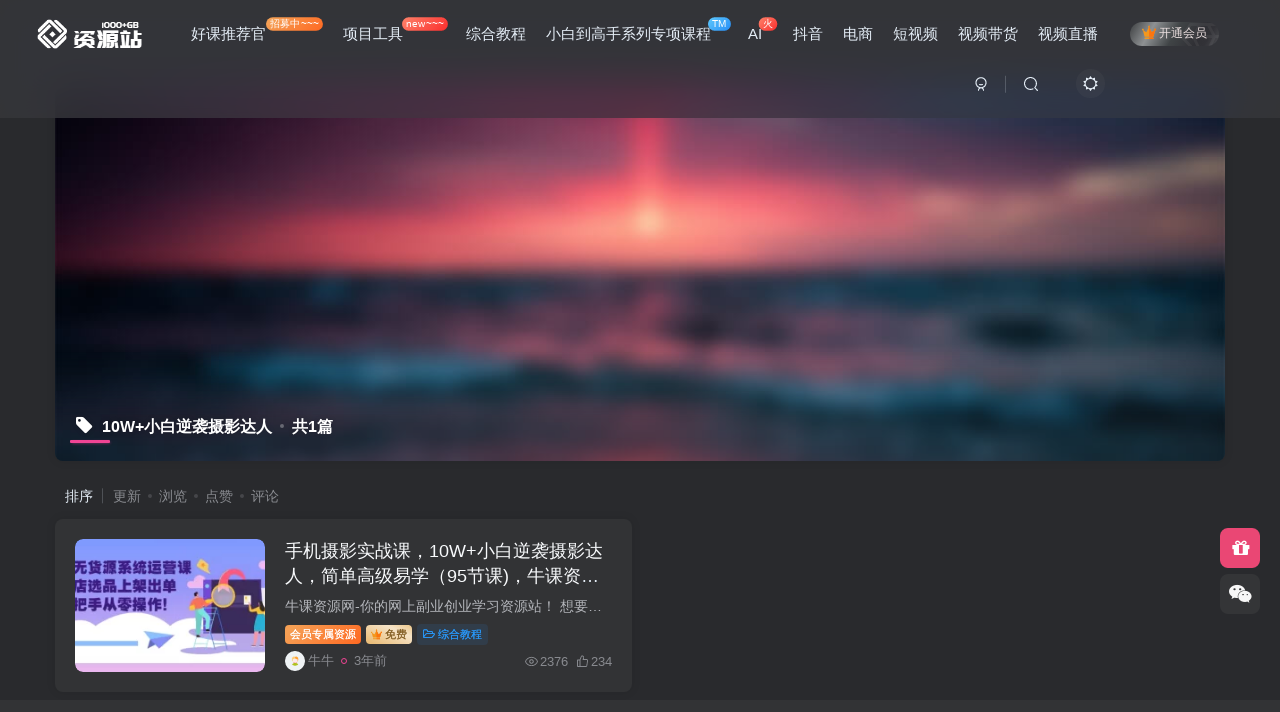

--- FILE ---
content_type: text/html; charset=UTF-8
request_url: http://www.newke123.com/tag/10w%E5%B0%8F%E7%99%BD%E9%80%86%E8%A2%AD%E6%91%84%E5%BD%B1%E8%BE%BE%E4%BA%BA
body_size: 10683
content:
<!DOCTYPE HTML>
<html lang="zh-Hans">
<head>
	<meta charset="UTF-8">
	<link rel="dns-prefetch" href="//apps.bdimg.com">
	<meta http-equiv="X-UA-Compatible" content="IE=edge,chrome=1">
	<meta name="viewport" content="width=device-width, initial-scale=1.0, user-scalable=0, minimum-scale=1.0, maximum-scale=0.0">
	<meta http-equiv="Cache-Control" content="no-transform" />
	<meta http-equiv="Cache-Control" content="no-siteapp" />
	<meta name='robots' content='max-image-preview:large' />
<title>10W+小白逆袭摄影达人-牛课资源网</title><meta name="keywords" content="10W+小白逆袭摄影达人">
<meta name="description" content="">
<link rel="canonical" href="http://www.newke123.com/tag/10w%E5%B0%8F%E7%99%BD%E9%80%86%E8%A2%AD%E6%91%84%E5%BD%B1%E8%BE%BE%E4%BA%BA" /><link rel='dns-prefetch' href='//cdn.staticfile.org' />
<style id='wp-img-auto-sizes-contain-inline-css' type='text/css'>
img:is([sizes=auto i],[sizes^="auto," i]){contain-intrinsic-size:3000px 1500px}
/*# sourceURL=wp-img-auto-sizes-contain-inline-css */
</style>
<style id='wp-block-library-inline-css' type='text/css'>
:root{--wp-block-synced-color:#7a00df;--wp-block-synced-color--rgb:122,0,223;--wp-bound-block-color:var(--wp-block-synced-color);--wp-editor-canvas-background:#ddd;--wp-admin-theme-color:#007cba;--wp-admin-theme-color--rgb:0,124,186;--wp-admin-theme-color-darker-10:#006ba1;--wp-admin-theme-color-darker-10--rgb:0,107,160.5;--wp-admin-theme-color-darker-20:#005a87;--wp-admin-theme-color-darker-20--rgb:0,90,135;--wp-admin-border-width-focus:2px}@media (min-resolution:192dpi){:root{--wp-admin-border-width-focus:1.5px}}.wp-element-button{cursor:pointer}:root .has-very-light-gray-background-color{background-color:#eee}:root .has-very-dark-gray-background-color{background-color:#313131}:root .has-very-light-gray-color{color:#eee}:root .has-very-dark-gray-color{color:#313131}:root .has-vivid-green-cyan-to-vivid-cyan-blue-gradient-background{background:linear-gradient(135deg,#00d084,#0693e3)}:root .has-purple-crush-gradient-background{background:linear-gradient(135deg,#34e2e4,#4721fb 50%,#ab1dfe)}:root .has-hazy-dawn-gradient-background{background:linear-gradient(135deg,#faaca8,#dad0ec)}:root .has-subdued-olive-gradient-background{background:linear-gradient(135deg,#fafae1,#67a671)}:root .has-atomic-cream-gradient-background{background:linear-gradient(135deg,#fdd79a,#004a59)}:root .has-nightshade-gradient-background{background:linear-gradient(135deg,#330968,#31cdcf)}:root .has-midnight-gradient-background{background:linear-gradient(135deg,#020381,#2874fc)}:root{--wp--preset--font-size--normal:16px;--wp--preset--font-size--huge:42px}.has-regular-font-size{font-size:1em}.has-larger-font-size{font-size:2.625em}.has-normal-font-size{font-size:var(--wp--preset--font-size--normal)}.has-huge-font-size{font-size:var(--wp--preset--font-size--huge)}.has-text-align-center{text-align:center}.has-text-align-left{text-align:left}.has-text-align-right{text-align:right}.has-fit-text{white-space:nowrap!important}#end-resizable-editor-section{display:none}.aligncenter{clear:both}.items-justified-left{justify-content:flex-start}.items-justified-center{justify-content:center}.items-justified-right{justify-content:flex-end}.items-justified-space-between{justify-content:space-between}.screen-reader-text{border:0;clip-path:inset(50%);height:1px;margin:-1px;overflow:hidden;padding:0;position:absolute;width:1px;word-wrap:normal!important}.screen-reader-text:focus{background-color:#ddd;clip-path:none;color:#444;display:block;font-size:1em;height:auto;left:5px;line-height:normal;padding:15px 23px 14px;text-decoration:none;top:5px;width:auto;z-index:100000}html :where(.has-border-color){border-style:solid}html :where([style*=border-top-color]){border-top-style:solid}html :where([style*=border-right-color]){border-right-style:solid}html :where([style*=border-bottom-color]){border-bottom-style:solid}html :where([style*=border-left-color]){border-left-style:solid}html :where([style*=border-width]){border-style:solid}html :where([style*=border-top-width]){border-top-style:solid}html :where([style*=border-right-width]){border-right-style:solid}html :where([style*=border-bottom-width]){border-bottom-style:solid}html :where([style*=border-left-width]){border-left-style:solid}html :where(img[class*=wp-image-]){height:auto;max-width:100%}:where(figure){margin:0 0 1em}html :where(.is-position-sticky){--wp-admin--admin-bar--position-offset:var(--wp-admin--admin-bar--height,0px)}@media screen and (max-width:600px){html :where(.is-position-sticky){--wp-admin--admin-bar--position-offset:0px}}

/*# sourceURL=wp-block-library-inline-css */
</style><style id='global-styles-inline-css' type='text/css'>
:root{--wp--preset--aspect-ratio--square: 1;--wp--preset--aspect-ratio--4-3: 4/3;--wp--preset--aspect-ratio--3-4: 3/4;--wp--preset--aspect-ratio--3-2: 3/2;--wp--preset--aspect-ratio--2-3: 2/3;--wp--preset--aspect-ratio--16-9: 16/9;--wp--preset--aspect-ratio--9-16: 9/16;--wp--preset--color--black: #000000;--wp--preset--color--cyan-bluish-gray: #abb8c3;--wp--preset--color--white: #ffffff;--wp--preset--color--pale-pink: #f78da7;--wp--preset--color--vivid-red: #cf2e2e;--wp--preset--color--luminous-vivid-orange: #ff6900;--wp--preset--color--luminous-vivid-amber: #fcb900;--wp--preset--color--light-green-cyan: #7bdcb5;--wp--preset--color--vivid-green-cyan: #00d084;--wp--preset--color--pale-cyan-blue: #8ed1fc;--wp--preset--color--vivid-cyan-blue: #0693e3;--wp--preset--color--vivid-purple: #9b51e0;--wp--preset--gradient--vivid-cyan-blue-to-vivid-purple: linear-gradient(135deg,rgb(6,147,227) 0%,rgb(155,81,224) 100%);--wp--preset--gradient--light-green-cyan-to-vivid-green-cyan: linear-gradient(135deg,rgb(122,220,180) 0%,rgb(0,208,130) 100%);--wp--preset--gradient--luminous-vivid-amber-to-luminous-vivid-orange: linear-gradient(135deg,rgb(252,185,0) 0%,rgb(255,105,0) 100%);--wp--preset--gradient--luminous-vivid-orange-to-vivid-red: linear-gradient(135deg,rgb(255,105,0) 0%,rgb(207,46,46) 100%);--wp--preset--gradient--very-light-gray-to-cyan-bluish-gray: linear-gradient(135deg,rgb(238,238,238) 0%,rgb(169,184,195) 100%);--wp--preset--gradient--cool-to-warm-spectrum: linear-gradient(135deg,rgb(74,234,220) 0%,rgb(151,120,209) 20%,rgb(207,42,186) 40%,rgb(238,44,130) 60%,rgb(251,105,98) 80%,rgb(254,248,76) 100%);--wp--preset--gradient--blush-light-purple: linear-gradient(135deg,rgb(255,206,236) 0%,rgb(152,150,240) 100%);--wp--preset--gradient--blush-bordeaux: linear-gradient(135deg,rgb(254,205,165) 0%,rgb(254,45,45) 50%,rgb(107,0,62) 100%);--wp--preset--gradient--luminous-dusk: linear-gradient(135deg,rgb(255,203,112) 0%,rgb(199,81,192) 50%,rgb(65,88,208) 100%);--wp--preset--gradient--pale-ocean: linear-gradient(135deg,rgb(255,245,203) 0%,rgb(182,227,212) 50%,rgb(51,167,181) 100%);--wp--preset--gradient--electric-grass: linear-gradient(135deg,rgb(202,248,128) 0%,rgb(113,206,126) 100%);--wp--preset--gradient--midnight: linear-gradient(135deg,rgb(2,3,129) 0%,rgb(40,116,252) 100%);--wp--preset--font-size--small: 13px;--wp--preset--font-size--medium: 20px;--wp--preset--font-size--large: 36px;--wp--preset--font-size--x-large: 42px;--wp--preset--spacing--20: 0.44rem;--wp--preset--spacing--30: 0.67rem;--wp--preset--spacing--40: 1rem;--wp--preset--spacing--50: 1.5rem;--wp--preset--spacing--60: 2.25rem;--wp--preset--spacing--70: 3.38rem;--wp--preset--spacing--80: 5.06rem;--wp--preset--shadow--natural: 6px 6px 9px rgba(0, 0, 0, 0.2);--wp--preset--shadow--deep: 12px 12px 50px rgba(0, 0, 0, 0.4);--wp--preset--shadow--sharp: 6px 6px 0px rgba(0, 0, 0, 0.2);--wp--preset--shadow--outlined: 6px 6px 0px -3px rgb(255, 255, 255), 6px 6px rgb(0, 0, 0);--wp--preset--shadow--crisp: 6px 6px 0px rgb(0, 0, 0);}:where(.is-layout-flex){gap: 0.5em;}:where(.is-layout-grid){gap: 0.5em;}body .is-layout-flex{display: flex;}.is-layout-flex{flex-wrap: wrap;align-items: center;}.is-layout-flex > :is(*, div){margin: 0;}body .is-layout-grid{display: grid;}.is-layout-grid > :is(*, div){margin: 0;}:where(.wp-block-columns.is-layout-flex){gap: 2em;}:where(.wp-block-columns.is-layout-grid){gap: 2em;}:where(.wp-block-post-template.is-layout-flex){gap: 1.25em;}:where(.wp-block-post-template.is-layout-grid){gap: 1.25em;}.has-black-color{color: var(--wp--preset--color--black) !important;}.has-cyan-bluish-gray-color{color: var(--wp--preset--color--cyan-bluish-gray) !important;}.has-white-color{color: var(--wp--preset--color--white) !important;}.has-pale-pink-color{color: var(--wp--preset--color--pale-pink) !important;}.has-vivid-red-color{color: var(--wp--preset--color--vivid-red) !important;}.has-luminous-vivid-orange-color{color: var(--wp--preset--color--luminous-vivid-orange) !important;}.has-luminous-vivid-amber-color{color: var(--wp--preset--color--luminous-vivid-amber) !important;}.has-light-green-cyan-color{color: var(--wp--preset--color--light-green-cyan) !important;}.has-vivid-green-cyan-color{color: var(--wp--preset--color--vivid-green-cyan) !important;}.has-pale-cyan-blue-color{color: var(--wp--preset--color--pale-cyan-blue) !important;}.has-vivid-cyan-blue-color{color: var(--wp--preset--color--vivid-cyan-blue) !important;}.has-vivid-purple-color{color: var(--wp--preset--color--vivid-purple) !important;}.has-black-background-color{background-color: var(--wp--preset--color--black) !important;}.has-cyan-bluish-gray-background-color{background-color: var(--wp--preset--color--cyan-bluish-gray) !important;}.has-white-background-color{background-color: var(--wp--preset--color--white) !important;}.has-pale-pink-background-color{background-color: var(--wp--preset--color--pale-pink) !important;}.has-vivid-red-background-color{background-color: var(--wp--preset--color--vivid-red) !important;}.has-luminous-vivid-orange-background-color{background-color: var(--wp--preset--color--luminous-vivid-orange) !important;}.has-luminous-vivid-amber-background-color{background-color: var(--wp--preset--color--luminous-vivid-amber) !important;}.has-light-green-cyan-background-color{background-color: var(--wp--preset--color--light-green-cyan) !important;}.has-vivid-green-cyan-background-color{background-color: var(--wp--preset--color--vivid-green-cyan) !important;}.has-pale-cyan-blue-background-color{background-color: var(--wp--preset--color--pale-cyan-blue) !important;}.has-vivid-cyan-blue-background-color{background-color: var(--wp--preset--color--vivid-cyan-blue) !important;}.has-vivid-purple-background-color{background-color: var(--wp--preset--color--vivid-purple) !important;}.has-black-border-color{border-color: var(--wp--preset--color--black) !important;}.has-cyan-bluish-gray-border-color{border-color: var(--wp--preset--color--cyan-bluish-gray) !important;}.has-white-border-color{border-color: var(--wp--preset--color--white) !important;}.has-pale-pink-border-color{border-color: var(--wp--preset--color--pale-pink) !important;}.has-vivid-red-border-color{border-color: var(--wp--preset--color--vivid-red) !important;}.has-luminous-vivid-orange-border-color{border-color: var(--wp--preset--color--luminous-vivid-orange) !important;}.has-luminous-vivid-amber-border-color{border-color: var(--wp--preset--color--luminous-vivid-amber) !important;}.has-light-green-cyan-border-color{border-color: var(--wp--preset--color--light-green-cyan) !important;}.has-vivid-green-cyan-border-color{border-color: var(--wp--preset--color--vivid-green-cyan) !important;}.has-pale-cyan-blue-border-color{border-color: var(--wp--preset--color--pale-cyan-blue) !important;}.has-vivid-cyan-blue-border-color{border-color: var(--wp--preset--color--vivid-cyan-blue) !important;}.has-vivid-purple-border-color{border-color: var(--wp--preset--color--vivid-purple) !important;}.has-vivid-cyan-blue-to-vivid-purple-gradient-background{background: var(--wp--preset--gradient--vivid-cyan-blue-to-vivid-purple) !important;}.has-light-green-cyan-to-vivid-green-cyan-gradient-background{background: var(--wp--preset--gradient--light-green-cyan-to-vivid-green-cyan) !important;}.has-luminous-vivid-amber-to-luminous-vivid-orange-gradient-background{background: var(--wp--preset--gradient--luminous-vivid-amber-to-luminous-vivid-orange) !important;}.has-luminous-vivid-orange-to-vivid-red-gradient-background{background: var(--wp--preset--gradient--luminous-vivid-orange-to-vivid-red) !important;}.has-very-light-gray-to-cyan-bluish-gray-gradient-background{background: var(--wp--preset--gradient--very-light-gray-to-cyan-bluish-gray) !important;}.has-cool-to-warm-spectrum-gradient-background{background: var(--wp--preset--gradient--cool-to-warm-spectrum) !important;}.has-blush-light-purple-gradient-background{background: var(--wp--preset--gradient--blush-light-purple) !important;}.has-blush-bordeaux-gradient-background{background: var(--wp--preset--gradient--blush-bordeaux) !important;}.has-luminous-dusk-gradient-background{background: var(--wp--preset--gradient--luminous-dusk) !important;}.has-pale-ocean-gradient-background{background: var(--wp--preset--gradient--pale-ocean) !important;}.has-electric-grass-gradient-background{background: var(--wp--preset--gradient--electric-grass) !important;}.has-midnight-gradient-background{background: var(--wp--preset--gradient--midnight) !important;}.has-small-font-size{font-size: var(--wp--preset--font-size--small) !important;}.has-medium-font-size{font-size: var(--wp--preset--font-size--medium) !important;}.has-large-font-size{font-size: var(--wp--preset--font-size--large) !important;}.has-x-large-font-size{font-size: var(--wp--preset--font-size--x-large) !important;}
/*# sourceURL=global-styles-inline-css */
</style>

<style id='classic-theme-styles-inline-css' type='text/css'>
/*! This file is auto-generated */
.wp-block-button__link{color:#fff;background-color:#32373c;border-radius:9999px;box-shadow:none;text-decoration:none;padding:calc(.667em + 2px) calc(1.333em + 2px);font-size:1.125em}.wp-block-file__button{background:#32373c;color:#fff;text-decoration:none}
/*# sourceURL=/wp-includes/css/classic-themes.min.css */
</style>
<link rel='stylesheet' id='_bootstrap-css' href='//cdn.staticfile.org/twitter-bootstrap/3.3.7/css/bootstrap.min.css?ver=5.7' type='text/css' media='all' />
<link rel='stylesheet' id='_fontawesome-css' href='//cdn.staticfile.org/font-awesome/4.7.0/css/font-awesome.min.css?ver=5.7' type='text/css' media='all' />
<link rel='stylesheet' id='_main-css' href='http://www.newke123.com/wp-content/themes/zbll/css/main.min.css?ver=5.7' type='text/css' media='all' />
<script type="text/javascript" src="//cdn.staticfile.org/jquery/1.9.1/jquery.min.js?ver=5.7" id="jquery-js"></script>
<link rel='shortcut icon' href='http://www.wanyu123.com/wp-content/themes/zbll/img/favicon.png'><link rel='icon' href='http://www.wanyu123.com/wp-content/themes/zbll/img/favicon.png'><link rel='apple-touch-icon-precomposed' href='http://www.wanyu123.com/wp-content/themes/zbll/img/icon.png'><meta name='msapplication-TileImage' content='http://www.wanyu123.com/wp-content/themes/zbll/img/icon.png'><style>:root{--theme-color:#f04494;--focus-shadow-color:rgba(240,68,148,.4);--mian-max-width:1200px;}.enlighter-default .enlighter{max-height:400px;overflow-y:auto !important;}.enlighter-toolbar{display:none !important;}@media (max-width:640px) {
		.meta-right .meta-like{
			display: unset !important;
		}
	}</style><meta name='apple-mobile-web-app-title' content='牛课资源网'><!--[if IE]><script src="http://www.newke123.com/wp-content/themes/zbll/js/libs/html5.min.js"></script><![endif]-->	</head>
<body class="archive tag tag-10w tag-590 wp-theme-zbll dark-theme nav-fixed site-layout-1">
		<header class="header header-layout-1">
		<nav class="navbar navbar-top center">
			<div class="container-fluid container-header">
				<div class="navbar-header">
			<div class="navbar-brand"><a class="navbar-logo" href="http://www.newke123.com" title="牛课资源网-你的网上副业创业项目学习资源站！"><img src="http://www.wanyu123.com/wp-content/themes/zbll/img/logo_dark.png" switch-src="http://www.wanyu123.com/wp-content/themes/zbll/img/logo.png" alt="牛课资源网-你的网上副业创业项目学习资源站！" height="50">
			</a></div>
			<button type="button" data-toggle-class data-target=".mobile-navbar" class="navbar-toggle"><svg class="icon em12" aria-hidden="true" data-viewBox="0 0 1024 1024"><use xlink:href="#icon-menu"></use></svg></button><button type="button" data-toggle-class data-target=".navbar-search" class="navbar-toggle"><svg class="icon" aria-hidden="true"><use xlink:href="#icon-search"></use></svg></button>
		</div>				<div class="collapse navbar-collapse">
					<ul class="nav navbar-nav"><li id="menu-item-7345" class="menu-item menu-item-type-custom menu-item-object-custom menu-item-7345"><a href="http://www.newke123.com/1.html">好课推荐官<badge class="jb-yellow">招募中~~~</badge></a></li>
<li id="menu-item-7346" class="menu-item menu-item-type-taxonomy menu-item-object-category menu-item-7346"><a href="http://www.newke123.com/category/%e9%a1%b9%e7%9b%ae%e5%b7%a5%e5%85%b7">项目工具<badge class="jb-red">new~~~</badge></a></li>
<li id="menu-item-7344" class="menu-item menu-item-type-taxonomy menu-item-object-category menu-item-7344"><a href="http://www.newke123.com/category/jiaocheng">综合教程</a></li>
<li id="menu-item-7348" class="menu-item menu-item-type-taxonomy menu-item-object-category menu-item-7348"><a href="http://www.newke123.com/category/%e5%b0%8f%e7%99%bd%e5%88%b0%e9%ab%98%e6%89%8b%e7%b3%bb%e5%88%97%e4%b8%93%e9%a1%b9%e8%af%be%e7%a8%8b">小白到高手系列专项课程<badge class="jb-blue">TM</badge></a></li>
<li id="menu-item-7347" class="menu-item menu-item-type-taxonomy menu-item-object-category menu-item-7347"><a href="http://www.newke123.com/category/ai">AI<badge class="jb-red">火</badge></a></li>
<li id="menu-item-7349" class="menu-item menu-item-type-taxonomy menu-item-object-category menu-item-7349"><a href="http://www.newke123.com/category/%e6%8a%96%e9%9f%b3">抖音</a></li>
<li id="menu-item-7350" class="menu-item menu-item-type-taxonomy menu-item-object-category menu-item-7350"><a href="http://www.newke123.com/category/%e7%94%b5%e5%95%86">电商</a></li>
<li id="menu-item-7351" class="menu-item menu-item-type-taxonomy menu-item-object-category menu-item-7351"><a href="http://www.newke123.com/category/%e7%9f%ad%e8%a7%86%e9%a2%91">短视频</a></li>
<li id="menu-item-7352" class="menu-item menu-item-type-taxonomy menu-item-object-category menu-item-7352"><a href="http://www.newke123.com/category/%e8%a7%86%e9%a2%91%e5%b8%a6%e8%b4%a7">视频带货</a></li>
<li id="menu-item-7353" class="menu-item menu-item-type-taxonomy menu-item-object-category menu-item-7353"><a href="http://www.newke123.com/category/%e8%a7%86%e9%a2%91%e7%9b%b4%e6%92%ad">视频直播</a></li>
</ul><div class="navbar-form navbar-right hide show-nav-but" style="margin-right:-20px;"><a data-toggle-class data-target=".nav.navbar-nav" href="javascript:;" class="but"><svg class="" aria-hidden="true" data-viewBox="0 0 1024 1024"><use xlink:href="#icon-menu_2"></use></svg></a></div><div class="navbar-form navbar-right navbar-but"><span class="hover-show"><a class="signin-loader but jb-red radius payvip-icon ml10" href="javascript:;"><svg class="em12 mr3" aria-hidden="true" data-viewBox="0 0 1024 1024"><use xlink:href="#icon-vip_1"></use></svg>开通会员</a><div class="sub-menu hover-show-con sub-vip-card"><div class="vip-card pointer level-1 vip-theme1 signin-loader" vip-level="1">
    <div class="abs-center vip-baicon"><i class="fa fa-star-o" aria-hidden="true"></i></div><div class="vip-name mb10"><span class="mr6"><i class="fa fa-star-o" aria-hidden="true"></i></span>超级会员</div><div class="vip-img abs-right"><i class="fa fa-star-o" aria-hidden="true"></i></div><ul class="mb10 relative"><li>全站资源免费下载</li>
<li>无限下载资源次数</li>
<li>享受VIP会员下载</li>
<li>开通永久会员更实惠</li></ul><a class="but jb-blue radius payvip-button" href="javascript:;">开通超级会员</a>
    </div><div class="vip-card pointer level-2 vip-theme2 signin-loader" vip-level="2">
    <div class="abs-center vip-baicon"><i class="fa fa-diamond" aria-hidden="true"></i></div><div class="vip-name mb10"><span class="mr6"><i class="fa fa-diamond" aria-hidden="true"></i></span>好课推荐官</div><div class="vip-img abs-right"><i class="fa fa-diamond" aria-hidden="true"></i></div><ul class="mb10 relative"><li>好课推荐官：</li>
<li>拥有超级会员的所有权限</li>
<li>推荐购买会员高达50%奖励</li>
<li>你一边学习课程一边推荐赚钱</li>
<li>有不少推荐官已经实现月入过万</li></ul><a class="but jb-blue radius payvip-button" href="javascript:;">开通好课推荐官</a>
    </div></div></span></div><div class="navbar-form navbar-right"><a href="javascript:;" class="toggle-theme toggle-radius"><i class="fa fa-toggle-theme"></i></a></div><div class="navbar-form navbar-right">
					<ul class="list-inline splitters relative">
						<li><a href="javascript:;" class="btn signin-loader"><svg class="icon" aria-hidden="true" data-viewBox="50 0 924 924"><use xlink:href="#icon-user"></use></svg></a>
							<ul class="sub-menu">
							<div class="box-body"><div class="sub-user-box"><div class="text-center"><div><a class="em09 signin-loader but jb-red radius4 payvip-icon btn-block mt10" href="javascript:;"><svg class="em12 mr10" aria-hidden="true" data-viewBox="0 0 1024 1024"><use xlink:href="#icon-vip_1"></use></svg>开通会员 尊享会员权益</a></div><div class="flex jsa header-user-href"><a href="javascript:;" class="signin-loader"><div class="badg mb6 toggle-radius c-blue"><svg class="icon" aria-hidden="true" data-viewBox="50 0 924 924"><use xlink:href="#icon-user"></use></svg></div><div class="c-blue">登录</div></a><a href="javascript:;" class="signup-loader"><div class="badg mb6 toggle-radius c-green"><svg class="icon" aria-hidden="true"><use xlink:href="#icon-signup"></use></svg></div><div class="c-green">注册</div></a><a target="_blank" href="http://www.newke123.com/user-sign?tab=resetpassword&redirect_to=http://www.newke123.com/tag/10w%E5%B0%8F%E7%99%BD%E9%80%86%E8%A2%AD%E6%91%84%E5%BD%B1%E8%BE%BE%E4%BA%BA"><div class="badg mb6 toggle-radius c-purple"><svg class="icon" aria-hidden="true"><use xlink:href="#icon-user_rp"></use></svg></div><div class="c-purple">找回密码</div></a></div></div></div></div>
							</ul>
						</li><li class="relative"><a href="javascript:;" data-toggle-class data-target=".navbar-search" class="btn nav-search-btn"><svg class="icon" aria-hidden="true"><use xlink:href="#icon-search"></use></svg></a></li>
					</ul>
				</div>				</div>
			</div>
		</nav>
	</header>

	<div mini-touch="nav_search" touch-direction="top" class="fixed-body main-bg box-body navbar-search nopw-sm"><div class="box-body"><div class="mb20"><button class="close" data-toggle-class data-target=".navbar-search" ><i data-svg="close" data-class="ic-close" data-viewbox="0 0 1024 1024"></i></button></div>    <div class="search-input">
                    <div class="padding-10">
                <form method="get" class="line-form" action="http://www.newke123.com/">
                                        <div class="search-input-text">
                        <input type="text" name="s" class="line-form-input" tabindex="2">
                        <div class="scale-placeholder">开启精彩搜索</div>
                    </div>
                    <div class="abs-right muted-color">
                        <button type="submit" tabindex="3" class="null"><svg class="icon" aria-hidden="true"><use xlink:href="#icon-search"></use></svg></button>
                    </div>
                    <i class="line-form-line"></i>
                </form>
            </div>
                                <div class="search-keywords">
                    <p class="muted-color">热门搜索</p>
                    <div class="">
                        <a class="search_keywords muted-2-color but em09 mr6 mb6" href="http://www.newke123.com/?s=项目">项目</a><a class="search_keywords muted-2-color but em09 mr6 mb6" href="http://www.newke123.com/?s=引流">引流</a><a class="search_keywords muted-2-color but em09 mr6 mb6" href="http://www.newke123.com/?s=抖音">抖音</a><a class="search_keywords muted-2-color but em09 mr6 mb6" href="http://www.newke123.com/?s=社群">社群</a><a class="search_keywords muted-2-color but em09 mr6 mb6" href="http://www.newke123.com/?s=闲鱼">闲鱼</a><a class="search_keywords muted-2-color but em09 mr6 mb6" href="http://www.newke123.com/?s=剪辑">剪辑</a><a class="search_keywords muted-2-color but em09 mr6 mb6" href="http://www.newke123.com/?s=个人品牌">个人品牌</a><a class="search_keywords muted-2-color but em09 mr6 mb6" href="http://www.newke123.com/?s=知乎">知乎</a><a class="search_keywords muted-2-color but em09 mr6 mb6" href="http://www.newke123.com/?s=无人直播">无人直播</a><a class="search_keywords muted-2-color but em09 mr6 mb6" href="http://www.newke123.com/?s=书单">书单</a><a class="search_keywords muted-2-color but em09 mr6 mb6" href="http://www.newke123.com/?s=微信视频号">微信视频号</a><a class="search_keywords muted-2-color but em09 mr6 mb6" href="http://www.newke123.com/?s=王炸训练营">王炸训练营</a><a class="search_keywords muted-2-color but em09 mr6 mb6" href="http://www.newke123.com/?s=电影解说">电影解说</a><a class="search_keywords muted-2-color but em09 mr6 mb6" href="http://www.newke123.com/?s=黑牛">黑牛</a><a class="search_keywords muted-2-color but em09 mr6 mb6" href="http://www.newke123.com/?s=参哥">参哥</a><a class="search_keywords muted-2-color but em09 mr6 mb6" href="http://www.newke123.com/?s=三八哥">三八哥</a><a class="search_keywords muted-2-color but em09 mr6 mb6" href="http://www.newke123.com/?s=比高">比高</a><a class="search_keywords muted-2-color but em09 mr6 mb6" href="http://www.newke123.com/?s=感情">感情</a><a class="search_keywords muted-2-color but em09 mr6 mb6" href="http://www.newke123.com/?s=薛辉">薛辉</a><a class="search_keywords muted-2-color but em09 mr6 mb6" href="http://www.newke123.com/?s=腾讯视频">腾讯视频</a>                    </div>
                </div>
                            </div>
</div></div>	<div class="mobile-header">
		<nav mini-touch="mobile-nav" touch-direction="left" class="mobile-navbar visible-xs-block scroll-y mini-scrollbar left">
			<a href="javascript:;" class="toggle-theme toggle-radius"><i class="fa fa-toggle-theme"></i></a><ul class="mobile-menus theme-box"><li class="menu-item menu-item-type-custom menu-item-object-custom menu-item-7345"><a href="http://www.newke123.com/1.html">好课推荐官<badge class="jb-yellow">招募中~~~</badge></a></li>
<li class="menu-item menu-item-type-taxonomy menu-item-object-category menu-item-7346"><a href="http://www.newke123.com/category/%e9%a1%b9%e7%9b%ae%e5%b7%a5%e5%85%b7">项目工具<badge class="jb-red">new~~~</badge></a></li>
<li class="menu-item menu-item-type-taxonomy menu-item-object-category menu-item-7344"><a href="http://www.newke123.com/category/jiaocheng">综合教程</a></li>
<li class="menu-item menu-item-type-taxonomy menu-item-object-category menu-item-7348"><a href="http://www.newke123.com/category/%e5%b0%8f%e7%99%bd%e5%88%b0%e9%ab%98%e6%89%8b%e7%b3%bb%e5%88%97%e4%b8%93%e9%a1%b9%e8%af%be%e7%a8%8b">小白到高手系列专项课程<badge class="jb-blue">TM</badge></a></li>
<li class="menu-item menu-item-type-taxonomy menu-item-object-category menu-item-7347"><a href="http://www.newke123.com/category/ai">AI<badge class="jb-red">火</badge></a></li>
<li class="menu-item menu-item-type-taxonomy menu-item-object-category menu-item-7349"><a href="http://www.newke123.com/category/%e6%8a%96%e9%9f%b3">抖音</a></li>
<li class="menu-item menu-item-type-taxonomy menu-item-object-category menu-item-7350"><a href="http://www.newke123.com/category/%e7%94%b5%e5%95%86">电商</a></li>
<li class="menu-item menu-item-type-taxonomy menu-item-object-category menu-item-7351"><a href="http://www.newke123.com/category/%e7%9f%ad%e8%a7%86%e9%a2%91">短视频</a></li>
<li class="menu-item menu-item-type-taxonomy menu-item-object-category menu-item-7352"><a href="http://www.newke123.com/category/%e8%a7%86%e9%a2%91%e5%b8%a6%e8%b4%a7">视频带货</a></li>
<li class="menu-item menu-item-type-taxonomy menu-item-object-category menu-item-7353"><a href="http://www.newke123.com/category/%e8%a7%86%e9%a2%91%e7%9b%b4%e6%92%ad">视频直播</a></li>
</ul><div class="posts-nav-box" data-title="文章目录"></div><div class="sub-user-box"><div class="text-center"><div><a class="em09 signin-loader but jb-red radius4 payvip-icon btn-block mt10" href="javascript:;"><svg class="em12 mr10" aria-hidden="true" data-viewBox="0 0 1024 1024"><use xlink:href="#icon-vip_1"></use></svg>开通会员 尊享会员权益</a></div><div class="flex jsa header-user-href"><a href="javascript:;" class="signin-loader"><div class="badg mb6 toggle-radius c-blue"><svg class="icon" aria-hidden="true" data-viewBox="50 0 924 924"><use xlink:href="#icon-user"></use></svg></div><div class="c-blue">登录</div></a><a href="javascript:;" class="signup-loader"><div class="badg mb6 toggle-radius c-green"><svg class="icon" aria-hidden="true"><use xlink:href="#icon-signup"></use></svg></div><div class="c-green">注册</div></a><a target="_blank" href="http://www.newke123.com/user-sign?tab=resetpassword&redirect_to=http://www.newke123.com/tag/10w%E5%B0%8F%E7%99%BD%E9%80%86%E8%A2%AD%E6%91%84%E5%BD%B1%E8%BE%BE%E4%BA%BA"><div class="badg mb6 toggle-radius c-purple"><svg class="icon" aria-hidden="true"><use xlink:href="#icon-user_rp"></use></svg></div><div class="c-purple">找回密码</div></a></div></div></div><div class="mobile-nav-widget"></div>		</nav>
		<div class="fixed-body" data-close=".mobile-navbar"></div>
	</div>
	
<div class="container fluid-widget"></div><main role="main" class="container">
	<div class="content-wrap">
		<div class="content-layout">
						    <div win-ajax-replace="page-cover" class="page-cover zib-widget">
        <img class="lazyload fit-cover" src="http://www.newke123.com/wp-content/themes/zbll/img/thumbnail-lg.svg" data-src="http://www.wanyu123.com/wp-content/themes/zbll/img/user_t.jpg">
        <div class="absolute linear-mask"></div>
        <div class="list-inline box-body page-cover-con">
            <div class="title-h-left">
                <b><i class="fa fa-tag em12 mr10 ml6" aria-hidden="true"></i>10W+小白逆袭摄影达人<span class="icon-spot">共1篇</span></b>
            </div>
            <div class="em09 page-desc"></div>
        </div>
            </div>
<div class="posts-row ajaxpager"><div class="ajax-option ajax-replace" win-ajax-replace="filter"><div class="flex ac"><div class="option-dropdown splitters-this-r dropdown flex0">排序</div><ul class="list-inline scroll-x mini-scrollbar option-items"><a ajax-replace="true" class="ajax-next" href="http://www.newke123.com/tag/10w%E5%B0%8F%E7%99%BD%E9%80%86%E8%A2%AD%E6%91%84%E5%BD%B1%E8%BE%BE%E4%BA%BA?orderby=modified">更新</a><a ajax-replace="true" class="ajax-next" href="http://www.newke123.com/tag/10w%E5%B0%8F%E7%99%BD%E9%80%86%E8%A2%AD%E6%91%84%E5%BD%B1%E8%BE%BE%E4%BA%BA?orderby=views">浏览</a><a ajax-replace="true" class="ajax-next" href="http://www.newke123.com/tag/10w%E5%B0%8F%E7%99%BD%E9%80%86%E8%A2%AD%E6%91%84%E5%BD%B1%E8%BE%BE%E4%BA%BA?orderby=like">点赞</a><a ajax-replace="true" class="ajax-next" href="http://www.newke123.com/tag/10w%E5%B0%8F%E7%99%BD%E9%80%86%E8%A2%AD%E6%91%84%E5%BD%B1%E8%BE%BE%E4%BA%BA?orderby=comment_count">评论</a></ul></div></div><div></div><posts class="posts-item list ajax-item flex"><div class="post-graphic"><div class="item-thumbnail"><a href="http://www.newke123.com/5836.html"><img src="http://www.wanyu123.com/wp-content/themes/zbll/img/thumbnail.svg" data-src="http://www.newke123.com/wp-content/uploads/2023/01/20230101130235878-300x149.jpg" alt="手机摄影实战课，10W+小白逆袭摄影达人，简单高级易学（95节课)，牛课资源网最新副业创业项目视频教程-牛课资源网" class="lazyload fit-cover radius8"></a></div></div><div class="item-body flex xx flex1 jsb"><h2 class="item-heading"><a href="http://www.newke123.com/5836.html">手机摄影实战课，10W+小白逆袭摄影达人，简单高级易学（95节课)，牛课资源网最新副业创业项目视频教程</a></h2><div class="item-excerpt muted-color text-ellipsis mb6">牛课资源网-你的网上副业创业学习资源站！    想要用手机拍出令人惊艳的照片，却不知道从何下手？不要担心，我们为你精心准备了一门手机摄影实战课，让你从零开始，成为摄影达人！    一、了解...</div><div><div class="item-tags scroll-x no-scrollbar mb6"><a href="http://www.newke123.com/5836.html#posts-pay" class="meta-pay but jb-yellow">会员专属资源</a><a href="http://www.newke123.com/5836.html#posts-pay" class="meta-pay but jb-vip1"><span class="mr3"><span data-toggle="tooltip" title="超级会员"><svg class="" aria-hidden="true" data-viewBox="0 0 1024 1024"><use xlink:href="#icon-vip_1"></use></svg></span></span>免费</a><a class="but c-blue" title="查看更多分类文章" href="http://www.newke123.com/category/jiaocheng"><i class="fa fa-folder-open-o" aria-hidden="true"></i>综合教程</a></div><div class="item-meta muted-2-color flex jsb ac"><item class="meta-author"><a class="avatar-mini" title="牛牛" href="http://www.newke123.com/author/1"><img alt="牛牛的头像-牛课资源网" src="http://www.wanyu123.com/wp-content/themes/zbll/img/avatar-default.png" data-src="//www.wanyu123.com/wp-content/themes/zbll/img/avatar-default.png" class="lazyload avatar avatar-" height="" width=""><span class="hide-sm ml3">牛牛</span></a><span title="2023-01-27 21:02:00" class="icon-circle">3年前</span></item><div class="meta-right"><item class="meta-view"><svg class="icon" aria-hidden="true"><use xlink:href="#icon-view"></use></svg>2376</item><item class="meta-like"><svg class="icon" aria-hidden="true"><use xlink:href="#icon-like"></use></svg>234</item></div></div></div></div></posts></div>					</div>
	</div>
	</main>
<div class="container fluid-widget"></div><footer class="footer">
		<div class="container-fluid container-footer">
		<ul class="list-inline"><li class="hidden-xs" style="max-width: 300px;"><p><a class="footer-logo" href="http://www.newke123.com" title="牛课资源网-你的网上副业创业项目学习资源站！">
                    <img src="http://www.newke123.com/wp-content/themes/zbll/img/thumbnail-sm.svg" data-src="http://www.wanyu123.com/wp-content/themes/zbll/img/logo_dark.png" switch-src="http://www.wanyu123.com/wp-content/themes/zbll/img/logo.png" alt="牛课资源网-你的网上副业创业项目学习资源站！" class="lazyload" height="40">
                </a></p><div class="footer-muted em09">牛课资源网-你的网上副业创业学习资源站！</br>
本站资源支持会员下载专享，普通注册会员只能原价购买资源或者限制免费下载次数，付费会员所有资源可享受资源折扣或者免费下载。</div></li><li style="max-width: 550px;"><p class="fcode-links"><a href="#">友链申请</a>
<a href="#">免责声明</a>
<a href="#">广告合作</a>
<a href="#">关于我们</a></p><div class="footer-muted em09">Copyright © 2019 · <a href="#">牛课资源网</a> · 由wordpress程序强力驱动</div><div class="footer-contact mt10 hidden-xs"><a class="toggle-radius hover-show nowave" href="javascript:;"><svg class="icon" aria-hidden="true"><use xlink:href="#icon-d-wechat"></use></svg><div class="hover-show-con footer-wechat-img"><img style="box-shadow: 0 5px 10px rgba(0,0,0,.2); border-radius:4px;" height="100" class="lazyload" src="http://www.newke123.com/wp-content/themes/zbll/img/thumbnail-sm.svg" data-src="http://www.newke123.com/wp-content/uploads/2023/04/5989微信-16.jpg" alt="扫一扫加微信-牛课资源网"></div></a><a class="toggle-radius" data-toggle="tooltip" target="_blank" title="QQ联系" href="http://wpa.qq.com/msgrd?v=3&uin=33574017&site=qq&menu=yes"><svg class="icon" aria-hidden="true" data-viewBox="-50 0 1100 1100"><use xlink:href="#icon-d-qq"></use></svg></a><a class="toggle-radius" data-toggle="tooltip" title="发邮件" href="mailto:33574017@qq.com"><svg class="icon" aria-hidden="true" data-viewBox="-20 80 1024 1024"><use xlink:href="#icon-d-email"></use></svg></a></div></li><li><div class="footer-miniimg" data-toggle="tooltip" title="扫码加微信">
            <p>
            <img class="lazyload" src="http://www.newke123.com/wp-content/themes/zbll/img/thumbnail-sm.svg" data-src="http://www.newke123.com/wp-content/uploads/2023/04/5989微信-16.jpg" alt="扫码加微信-牛课资源网">
            </p>
            <span class="opacity8 em09">扫码加微信</span>
        </div><div class="footer-miniimg" data-toggle="tooltip" title="扫码加微信">
            <p>
            <img class="lazyload" src="http://www.newke123.com/wp-content/themes/zbll/img/thumbnail-sm.svg" data-src="http://www.newke123.com/wp-content/uploads/2023/04/5989微信-16.jpg" alt="扫码加微信-牛课资源网">
            </p>
            <span class="opacity8 em09">扫码加微信</span>
        </div></li></ul>	</div>
</footer>
<script type="speculationrules">
{"prefetch":[{"source":"document","where":{"and":[{"href_matches":"/*"},{"not":{"href_matches":["/wp-*.php","/wp-admin/*","/wp-content/uploads/*","/wp-content/*","/wp-content/plugins/*","/wp-content/themes/zbll/*","/*\\?(.+)"]}},{"not":{"selector_matches":"a[rel~=\"nofollow\"]"}},{"not":{"selector_matches":".no-prefetch, .no-prefetch a"}}]},"eagerness":"conservative"}]}
</script>
    <script type="text/javascript">
        window._win = {
            views: '',
            www: 'http://www.newke123.com',
            uri: 'http://www.newke123.com/wp-content/themes/zbll',
            ver: '5.7',
            imgbox: '1',
            imgbox_type: 'group',
            imgbox_thumbs: '1',
            imgbox_zoom: '1',
            imgbox_play: '1',
            imgbox_down: '1',
            sign_type: 'modal',
            signin_url: 'http://www.newke123.com/user-sign?tab=signin&redirect_to=http://www.newke123.com/tag/10w%E5%B0%8F%E7%99%BD%E9%80%86%E8%A2%AD%E6%91%84%E5%BD%B1%E8%BE%BE%E4%BA%BA',
            signup_url: 'http://www.newke123.com/user-sign?tab=signup&redirect_to=http://www.newke123.com/tag/10w%E5%B0%8F%E7%99%BD%E9%80%86%E8%A2%AD%E6%91%84%E5%BD%B1%E8%BE%BE%E4%BA%BA',
            ajax_url: 'http://www.newke123.com/wp-admin/admin-ajax.php',
            ajaxpager: '',
            ajax_trigger: '<i class="fa fa-angle-right"></i>加载更多',
            ajax_nomore: '没有更多内容了',
            qj_loading: '',
            highlight_kg: '1',
            highlight_hh: '',
            highlight_btn: '',
            highlight_zt: 'dracula',
            highlight_white_zt: 'enlighter',
            highlight_dark_zt: 'dracula',
            up_max_size: '4',
            comment_upload_img: ''
        }
    </script>
<div class="float-right round position-bottom"><span style="--this-color:#fff;--this-bg:rgba(255,75,125,0.9);" class="float-btn more-btn hover-show nowave" data-placement="left" title="招募代理" href="javascript:;"><i class="fa fa-gift"></i><div style="width:240px;" class="hover-show-con dropdown-menu"><a href="/1.html" target="_blank">
    <div class="flex c-red">
       <i class="fa fa-fw fa-bolt fa-3x padding-w10"></i>
        <div class="flex1 ml10">
            <dt>教你如何月入过万</dt>
            <div class="px12 mt10 muted-color">邀请你一起做网课项目，轻松实现月入过万。</div>
            <div class="but mt10 p2-10 c-blue btn-block px12">查看详情</div>
        </div>
    </div>
</a></div></span><a style="--this-color:#f7f7f7;" class="float-btn service-wechat hover-show nowave" title="扫码添加微信" href="javascript:;"><i class="fa fa-wechat"></i><div class="hover-show-con dropdown-menu"><img style="border-radius:4px;" width="100%" class="lazyload" src="http://www.newke123.com/wp-content/themes/zbll/img/thumbnail-sm.svg" data-src="http://www.newke123.com/wp-content/uploads/2023/04/5989微信-13.jpg"  alt="扫码添加微信-牛课资源网"></div></a><a class="float-btn ontop fade" data-toggle="tooltip" data-placement="left" title="返回顶部" href="javascript:(scrollTo());"><i class="fa fa-angle-up em12"></i></a></div>    <div class="modal fade" id="u_sign" tabindex="-1" role="dialog">
        <div class="modal-dialog" role="document">
            <div class="sign-content">
                                <div class="sign zib-widget blur-bg relative">
                    <button class="close" data-dismiss="modal">
                        <svg class="ic-close" aria-hidden="true" data-viewBox="0 0 1024 1024"><use xlink:href="#icon-close"></use></svg>                    </button>
                    <div class="text-center"><div class="sign-logo box-body"><img src="http://www.newke123.com/wp-content/themes/zbll/img/thumbnail-sm.svg" data-src="http://www.wanyu123.com/wp-content/themes/zbll/img/logo_dark.png" switch-src="http://www.wanyu123.com/wp-content/themes/zbll/img/logo.png" alt="牛课资源网-你的网上副业创业项目学习资源站！" class="lazyload"></div></div>                    <div class="tab-content"><div class="tab-pane fade active in" id="tab-sign-in"><div class="box-body"><div class="title-h-left fa-2x">登录</div><a class="muted-color px12" href="#tab-sign-up" data-toggle="tab">没有帐号？立即注册</a></div><div id="sign-in"><form><div class="relative line-form mb10"><input type="text" name="username" class="line-form-input" tabindex="1" placeholder=""><i class="line-form-line"></i><div class="scale-placeholder">用户名或邮箱</div></div><div class="relative line-form mb10"><input type="password" name="password" class="line-form-input" tabindex="2" placeholder=""><div class="scale-placeholder">登录密码</div><div class="abs-right passw muted-2-color"><i class="fa-fw fa fa-eye"></i></div><i class="line-form-line"></i></div><div class="relative line-form mb10 em09"><span class="muted-color form-checkbox"><input type="checkbox" id="remember" checked="checked" tabindex="4" name="remember" value="forever"><label for="remember">记住登录</label></span><span class="pull-right muted-2-color"><a class="muted-2-color" href="http://www.newke123.com/user-sign?tab=resetpassword&redirect_to=http://www.newke123.com/tag/10w%E5%B0%8F%E7%99%BD%E9%80%86%E8%A2%AD%E6%91%84%E5%BD%B1%E8%BE%BE%E4%BA%BA">找回密码</a></span></div><div class="box-body"><input type="hidden" name="action" value="user_signin"><button type="button" class="but radius jb-blue padding-lg signsubmit-loader btn-block"><i class="fa fa-sign-in mr10"></i>登录</button></div></form></div></div><div class="tab-pane fade" id="tab-sign-up"><div class="box-body"><div class="title-h-left fa-2x">注册</div><a class="muted-color px12" href="#tab-sign-in" data-toggle="tab">已有帐号，立即登录</a></div><form id="sign-up"><div class="relative line-form mb10"><input type="text" name="name" class="line-form-input" tabindex="1" placeholder=""><i class="line-form-line"></i><div class="scale-placeholder">设置用户名</div></div><div class="relative line-form mb10"><input type="password" name="password2" class="line-form-input" tabindex="3" placeholder=""><div class="scale-placeholder">设置密码</div><div class="abs-right passw muted-2-color"><i class="fa-fw fa fa-eye"></i></div><i class="line-form-line"></i></div><div class="relative line-form mb10"><input type="password" name="repassword" class="line-form-input" tabindex="4" placeholder=""><div class="scale-placeholder">重复密码</div><div class="abs-right passw muted-2-color"><i class="fa-fw fa fa-eye"></i></div><i class="line-form-line"></i></div><div class="box-body"><input type="hidden" name="action" value="user_signup"><button type="button" class="but radius jb-green padding-lg signsubmit-loader btn-block"><svg class="icon mr10" aria-hidden="true" data-viewBox="0 0 1024 1024"><use xlink:href="#icon-signup"></use></svg>注册</button></div></form></div><li class="hide"><a href="#tab-slidercaptcha" data-toggle="tab"></a></li><div class="tab-pane fade slidercaptcha-tab" id="tab-slidercaptcha"><div style="width: 270px;margin: auto;margin-bottom: 20px;"><div class="title-h-left fa-2x">安全验证</div><a class="muted-2-color px12 slidercaptcha-back" data-toggle="tab" href="javascript:;" style="display:none;"><i class="fa fa-angle-left mr6"></i><text>返回上一级</text></a></div><div class="slidercaptcha"><div style="padding: 10px;"><p class="placeholder" style="height: 135px;"></p><div class="placeholder" style="height: 42px;"></div></div></div><p></p></div></div>                </div>
            </div>
        </div>
    </div>
<div class="modal fade" id="modal_pay" tabindex="-1" role="dialog" aria-hidden="false">
        <div class="modal-dialog" role="document">
            <div class="pay-payment wechat ">
                <div class="modal-body modal-pay-body">
                    <div class="row-5 hide-sm">
                        <img class="pay-sys t-wechat lazyload" data-src="http://www.newke123.com/wp-content/themes/zbll/zibpay/assets/img/alipay-sys.png">
                        <img class="pay-sys t-alipay lazyload" data-src="http://www.newke123.com/wp-content/themes/zbll/zibpay/assets/img/wechat-sys.png">
                    </div>
                    <div class="row-5">
                    <div class="pay-qrcon">
                        <div class="qrcon">
                            <div class="pay-logo-header theme-box"><span class="pay-logo"></span><span class="pay-logo-name t-wechat">支付宝</span><span class="pay-logo-name t-alipay">微信支付</span></div>
                            <div class="pay-title em09 muted-2-color"><i class="placeholder s1" style=" height: 18px; width: 60%; "></i></div>
                            <div><span class="em09">￥</span><span class="pay-price em12"><i class="loading px12"></i></span></div>
                            <div class="pay-qrcode">
                                <img src="http://www.newke123.com/wp-content/themes/zbll/zibpay/assets/img/pay-qrcode.png">
                            </div>
                        </div>
                    <div class="pay-switch"><button class="but c-green btn-block hollow t-wechat initiate-pay-switch" pay_type="wechat">切换微信付款</button></div>
                    <div class="pay-notice"><div class="notice load">正在生成订单，请稍候</div></div>
                    </div>
				</div>
                </div>
            </div>
        </div>
    </div><script type="text/javascript" src="//cdn.staticfile.org/twitter-bootstrap/3.3.7/js/bootstrap.min.js?ver=5.7" id="bootstrap-js"></script>
<script type="text/javascript" src="http://www.newke123.com/wp-content/themes/zbll/js/loader.js?ver=5.7" id="_loader-js"></script>
    <!--baidu_push_js-->
    <script type="text/javascript">
        (function() {
            var bp = document.createElement('script');
            var curProtocol = window.location.protocol.split(':')[0];
            if (curProtocol === 'https') {
                bp.src = 'https://zz.bdstatic.com/linksubmit/push.js';
            } else {
                bp.src = 'http://push.zhanzhang.baidu.com/push.js';
            }
            var s = document.getElementsByTagName("script")[0];
            s.parentNode.insertBefore(bp, s);
        })();
    </script>
    <!--baidu_push_js-->
    <script type="text/javascript">
        console.log("数据库查询：23次 | 页面生成耗时：535.391ms");
    </script>
</body>
</html>

--- FILE ---
content_type: text/javascript
request_url: http://www.newke123.com/wp-content/themes/zbll/js/sign-register.js?ver=5.7
body_size: 2018
content:
/*
 * @Author        : Qinver
 * @Url           : zibll.com
 * @Date          : 2020-09-29 13:18:40
 * @LastEditTime: 2021-07-15 20:51:08
 * @Email         : 770349780@qq.com
 * @Project       : Zibll子比主题
 * @Description   : 一款极其优雅的Wordpress主题
 * @Read me       : 感谢您使用子比主题，主题源码有详细的注释，支持二次开发。欢迎各位朋友与我相互交流。
 * @Remind        : 使用盗版主题会存在各种未知风险。支持正版，从我做起！
 */

//拼图验证码
$(".slidercaptcha").length && tbquire(["slidercaptcha"]);

/*--图形验证--*/
if ($("[canvas-code]").length) {
    _win.canvas_code = {};
    $("[canvas-code]").each(function () {
        var _this = $(this);
        var _id = _this.attr('id');
        _win.canvas_code[_id] = [];
        draw(_id, _win.canvas_code[_id]);
    });

    _win.bd.on('click', "[canvas-code]", function () {
        var _this = $(this);
        var _id = _this.attr('id');
        _win.canvas_code[_id] = [];
        draw(_id, _win.canvas_code[_id]);
    })

    _win.bd.on('input porpertychange', 'input[name="canvas_yz"]', function () {
        var _this = $(this);
        var _id = _this.attr('canvas-id');
        var val = _this.val().toLowerCase();
        var match_ok = _this.siblings('.match-ok');
        if (val.length > 3) {
            var vcode = _win.canvas_code[_id].join("");
            match_ok.addClass('show')
            if (val == vcode) {
                match_ok.html('<i class="fa fa-check"></i>');
            } else {
                match_ok.html('<i class="fa fa-times c-red"></i>');
            }
        } else {
            match_ok.removeClass('show')
        }
    })
}

//生成图形验证码
function draw(o, t) {
    var a = $("#" + o).attr("width"),
        r = $("#" + o).attr("height");
    var n = document.getElementById(o),
        e = n.getContext("2d");
    n.width = a, n.height = r;
    for (var l = "A,B,C,E,F,G,H,J,K,L,M,N,P,Q,R,S,T,W,X,Y,Z,1,2,3,4,5,6,7,8,9,0", h = l.split(","), d = h.length, m = 0; m <= 3; m++) {
        var M = Math.floor(Math.random() * d),
            i = 30 * Math.random() * Math.PI / 180,
            s = h[M];
        t[m] = s.toLowerCase();
        var f = 10 + 20 * m,
            g = 20 + 8 * Math.random();
        e.font = "bold 23px 微软雅黑", e.translate(f, g), e.rotate(i), e.fillStyle = randomColor(),
            e.fillText(s, 0, 0), e.rotate(-i), e.translate(-f, -g);
    }
    for (var m = 0; m <= 5; m++) e.strokeStyle = randomColor(), e.beginPath(), e.moveTo(Math.random() * a, Math.random() * r),
        e.lineTo(Math.random() * a, Math.random() * r), e.stroke();
    for (var m = 0; m <= 30; m++) {
        e.strokeStyle = randomColor(), e.beginPath();
        var f = Math.random() * a,
            g = Math.random() * r;
        e.moveTo(f, g), e.lineTo(f + 1, g + 1), e.stroke();
    }
}

function randomColor() {
    return "rgb(" + Math.floor(230 * Math.random() + 20) + "," + Math.floor(190 * Math.random() + 30) + "," + Math.floor(190 * Math.random() + 30) + ")";
}

$('.sign form').keydown(function (e) {
    var e = e || event,
        keycode = e.which || e.keyCode;
    if (keycode == 13) {
        $(this).find('.signsubmit-loader').trigger("click");
    }
})

//输入检测
_win.bd.on('input porpertychange', 'input[change-show]', function () {
    var _this = $(this);
    var val = _this.val();
    if (val.length > 5) {
        var e = _this.attr('change-show') || '.change-show';
        _this.parents('form').find(e).slideDown()
    }
})

/**发送验证码 */
_win.bd.on('click', ".captchsubmit", function () {
    _this = $(this);
    _win.captchsubmit_wait = 60;
    var _text = _this.html();
    var captchsubmit = function () {
        zib_ajax(_this, 0, function (n) {
            n.error || captchdown();
            slidercaptchaBack();
        });
        return !1;
    }

    var captchdown = function () {
        var _captchsubmit = $(".captchsubmit");
        if (_win.captchsubmit_wait > 0) {
            _captchsubmit.html(_win.captchsubmit_wait + '秒后可重新发送').attr('disabled', !0);
            _win.captchsubmit_wait--;
            setTimeout(captchdown, 1000);
        } else {
            _captchsubmit.html(_text).attr('disabled', !1);
            _win.captchsubmit_wait = 60
        }
    }
    if ($(".slidercaptcha").length && !_win.slidercaptcha) {
        ajax_slidercaptcha(function () {
            captchsubmit();
        }, _this);
    } else {
        captchsubmit();
    }
})

//提交
_win.bd.on("click", ".signsubmit-loader", function () {
    _this = $(this);
    var ajax_signsubmit = function () {
        zib_ajax(_this, 0, function (n) {
            n.error || (window.location.reload());
            slidercaptchaBack();
        })
        return !1;
    }
    if ($(".slidercaptcha").length && !_win.slidercaptcha) {
        ajax_slidercaptcha(function (_this) {
            ajax_signsubmit();
        }, _this);
    } else {
        ajax_signsubmit();
    }
})


//返回上一级TAB
function slidercaptchaBack() {
    var _this = $('.slidercaptcha-back');
    var _id = _this.attr('href');
    $(_id).hasClass('active') || _this.click();
}

_win.bd.on('click', '.user-verify-submit', function (e) {
    var _this = $(this);
    var _next = _this.parents('.tab-pane').next('.tab-pane').attr('id');
    zib_ajax(_this, 0, function (n) {
        if (!n.error) {
            $('a[href="#' + _next + '"]').tab('show');
            _win.captchsubmit_wait -= 40;
        }
    })
})